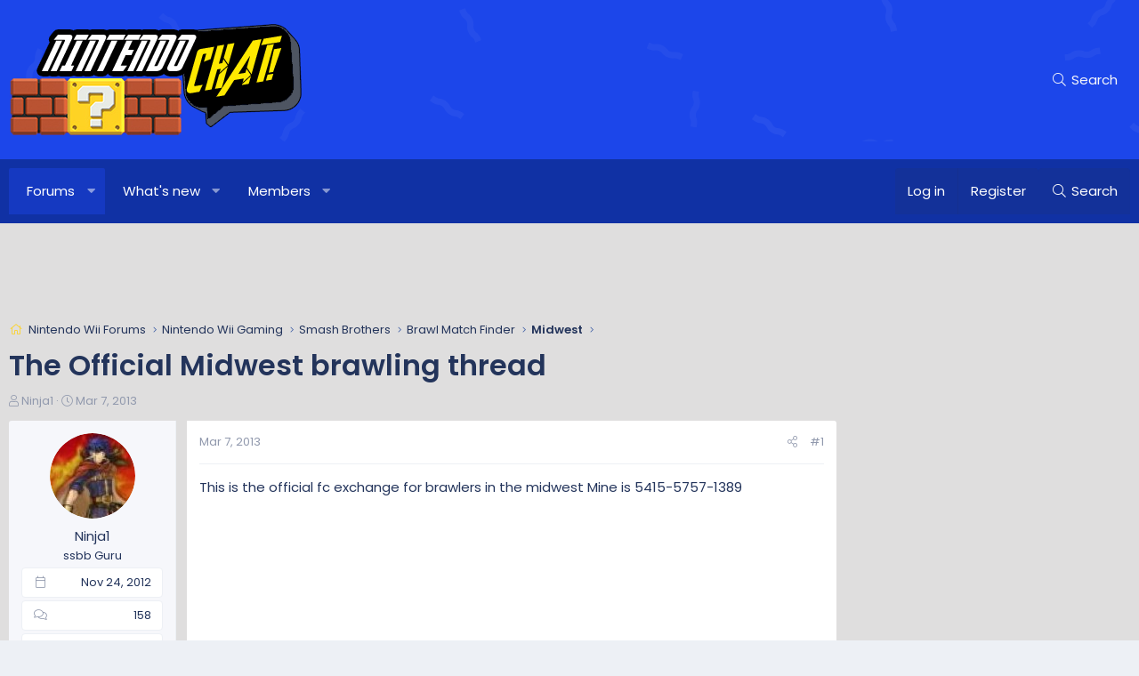

--- FILE ---
content_type: text/html; charset=utf-8
request_url: https://www.google.com/recaptcha/api2/aframe
body_size: 268
content:
<!DOCTYPE HTML><html><head><meta http-equiv="content-type" content="text/html; charset=UTF-8"></head><body><script nonce="HO_XEvJTDl7PPCFy8t9yjw">/** Anti-fraud and anti-abuse applications only. See google.com/recaptcha */ try{var clients={'sodar':'https://pagead2.googlesyndication.com/pagead/sodar?'};window.addEventListener("message",function(a){try{if(a.source===window.parent){var b=JSON.parse(a.data);var c=clients[b['id']];if(c){var d=document.createElement('img');d.src=c+b['params']+'&rc='+(localStorage.getItem("rc::a")?sessionStorage.getItem("rc::b"):"");window.document.body.appendChild(d);sessionStorage.setItem("rc::e",parseInt(sessionStorage.getItem("rc::e")||0)+1);localStorage.setItem("rc::h",'1769928730923');}}}catch(b){}});window.parent.postMessage("_grecaptcha_ready", "*");}catch(b){}</script></body></html>